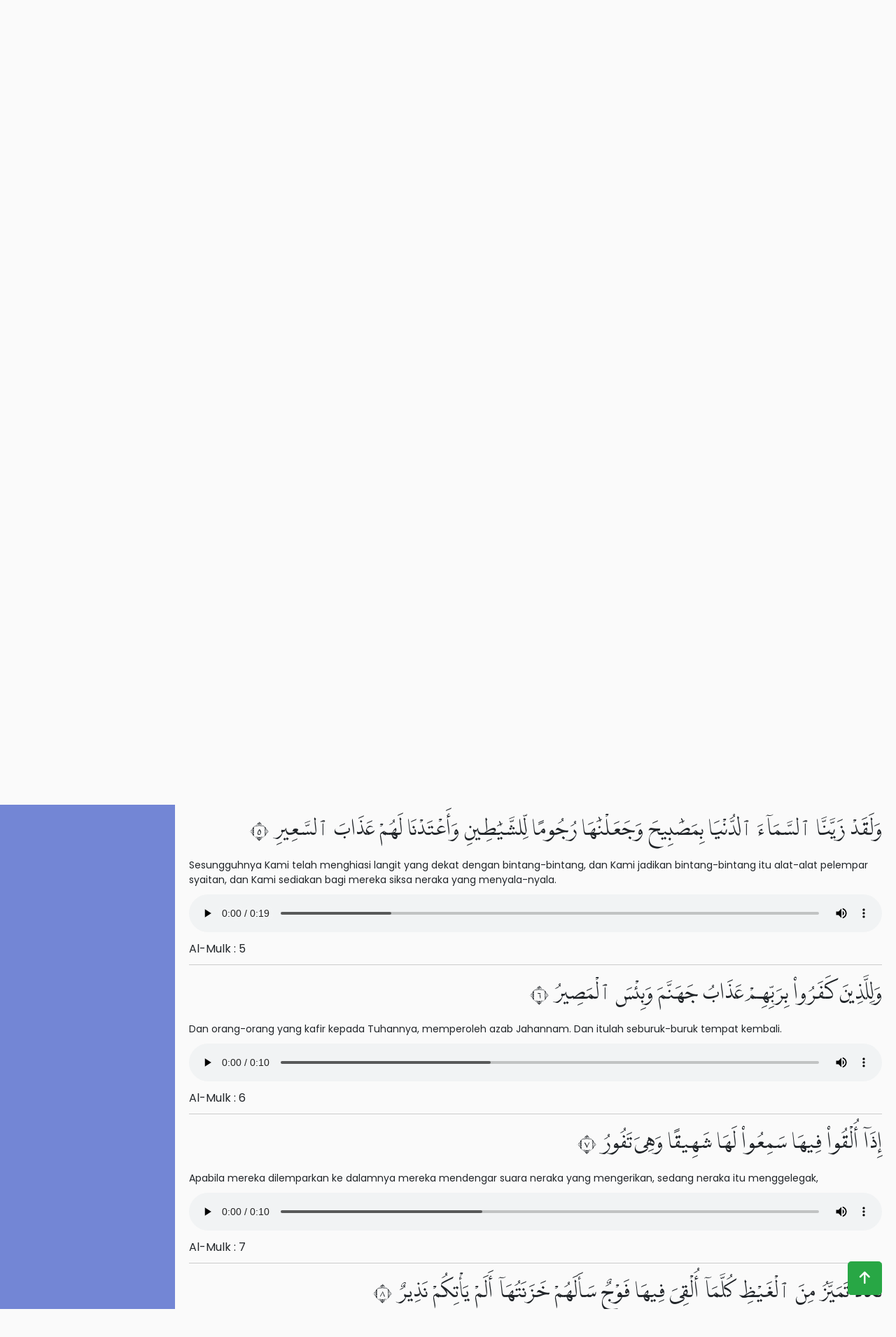

--- FILE ---
content_type: text/html; charset=UTF-8
request_url: https://quran.planetbiru.com/?s=67&scroll=067005
body_size: 8736
content:
<!DOCTYPE html>
<html lang="en">

<head>
    <title>Al Quran</title>
    <meta http-equiv="Content-Type" content="text/html" charset="utf-8" />
    <meta name="viewport" content="width=device-width, minimum-scale=1.0, maximum-scale=1.0, user-scalable=no">
    <link rel="apple-touch-icon" type="image/png"
        href="https://cpwebassets.codepen.io/assets/favicon/apple-touch-icon-5ae1a0698dcc2402e9712f7d01ed509a57814f994c660df9f7a952f3060705ee.png" />
    <meta name="apple-mobile-web-app-title" content="CodePen">

    <link rel="shortcut icon" type="image/x-icon"
        href="https://cpwebassets.codepen.io/assets/favicon/favicon-aec34940fbc1a6e787974dcd360f2c6b63348d4b1f4e06c77743096d55480f33.ico" />

    <link rel="mask-icon" type="image/x-icon"
        href="https://cpwebassets.codepen.io/assets/favicon/logo-pin-8f3771b1072e3c38bd662872f6b673a722f4b3ca2421637d5596661b4e2132cc.svg"
        color="#111" />

    <!-- Bootstrap CSS CDN -->
    <link rel="stylesheet" href="https://stackpath.bootstrapcdn.com/bootstrap/4.1.0/css/bootstrap.min.css"
        integrity="sha384-9gVQ4dYFwwWSjIDZnLEWnxCjeSWFphJiwGPXr1jddIhOegiu1FwO5qRGvFXOdJZ4" crossorigin="anonymous">


    <script src="https://code.jquery.com/jquery-3.6.1.min.js"
        integrity="sha256-o88AwQnZB+VDvE9tvIXrMQaPlFFSUTR+nldQm1LuPXQ=" crossorigin="anonymous"></script>
        <script src="js/js.min.js"></script>

    
    <!-- Bootstrap JS -->
    <script src="https://stackpath.bootstrapcdn.com/bootstrap/4.1.0/js/bootstrap.min.js"
        integrity="sha384-uefMccjFJAIv6A+rW+L4AHf99KvxDjWSu1z9VI8SKNVmz4sk7buKt/6v9KI65qnm" crossorigin="anonymous">
    </script>

    <link rel='stylesheet' href='https://stackpath.bootstrapcdn.com/bootstrap/4.1.0/css/bootstrap.min.css'>
    <link rel="stylesheet" href="css/style.min.css">
    <link rel="stylesheet" href="https://cdnjs.cloudflare.com/ajax/libs/font-awesome/6.2.0/css/all.min.css"
        integrity="sha512-xh6O/CkQoPOWDdYTDqeRdPCVd1SpvCA9XXcUnZS2FmJNp1coAFzvtCN9BmamE+4aHK8yyUHUSCcJHgXloTyT2A=="
        crossorigin="anonymous" referrerpolicy="no-referrer" />
    <script>
        var surat = '67';
        var scroll = '067005';
    </script>
    
</head>

<body translate="no">
    <div class="wrapper">
        <!-- Sidebar  -->
        <nav id="sidebar">
            <div class="sidebar-header">
                <h3>Daftar Isi</h3>
            </div>

            <ul class="list-unstyled components">
                <div class="list-surat">
                    <h4>Daftar Surat</h4>
                    <ul>
                        <li><a href="./?s=1">1. Al Fatihah</a></li><li><a href="./?s=2">2. Al Baqarah</a></li><li><a href="./?s=3">3. Ali Imran</a></li><li><a href="./?s=4">4. An Nisa</a></li><li><a href="./?s=5">5. Al Ma'idah</a></li><li><a href="./?s=6">6. Al An'am</a></li><li><a href="./?s=7">7. Al-A'raf</a></li><li><a href="./?s=8">8. Al-Anfal</a></li><li><a href="./?s=9">9. At-Taubah</a></li><li><a href="./?s=10">10. Yunus</a></li><li><a href="./?s=11">11. Hud</a></li><li><a href="./?s=12">12. Yusuf</a></li><li><a href="./?s=13">13. Ar-Ra'd</a></li><li><a href="./?s=14">14. Ibrahim</a></li><li><a href="./?s=15">15. Al-Hijr</a></li><li><a href="./?s=16">16. An-Nahl</a></li><li><a href="./?s=17">17. Al-Isra'</a></li><li><a href="./?s=18">18. Al-Kahf</a></li><li><a href="./?s=19">19. Maryam</a></li><li><a href="./?s=20">20. Ta Ha</a></li><li><a href="./?s=21">21. Al-Anbiya</a></li><li><a href="./?s=22">22. Al-Hajj</a></li><li><a href="./?s=23">23. Al-Mu'minun</a></li><li><a href="./?s=24">24. An-Nur</a></li><li><a href="./?s=25">25. Al-Furqan</a></li><li><a href="./?s=26">26. Asy-Syu'ara'</a></li><li><a href="./?s=27">27. An-Naml</a></li><li><a href="./?s=28">28. Al-Qasas</a></li><li><a href="./?s=29">29. Al-'Ankabut</a></li><li><a href="./?s=30">30. Ar-Rum</a></li><li><a href="./?s=31">31. Luqman</a></li><li><a href="./?s=32">32. As-Sajdah</a></li><li><a href="./?s=33">33. Al-Ahzab</a></li><li><a href="./?s=34">34. Saba'</a></li><li><a href="./?s=35">35. Fatir</a></li><li><a href="./?s=36">36. Ya Sin</a></li><li><a href="./?s=37">37. As-Saffat</a></li><li><a href="./?s=38">38. Sad</a></li><li><a href="./?s=39">39. Az-Zumar</a></li><li><a href="./?s=40">40. Ghafir</a></li><li><a href="./?s=41">41. Fussilat</a></li><li><a href="./?s=42">42. Asy-Syura</a></li><li><a href="./?s=43">43. Az-Zukhruf</a></li><li><a href="./?s=44">44. Ad-Dukhan</a></li><li><a href="./?s=45">45. Al-Jasiyah</a></li><li><a href="./?s=46">46. Al-Ahqaf</a></li><li><a href="./?s=47">47. Muhammad</a></li><li><a href="./?s=48">48. Al-Fath</a></li><li><a href="./?s=49">49. Al-Hujurat</a></li><li><a href="./?s=50">50. Qaf</a></li><li><a href="./?s=51">51. Az-Zariyat</a></li><li><a href="./?s=52">52. At-Tur</a></li><li><a href="./?s=53">53. An-Najm</a></li><li><a href="./?s=54">54. Al-Qamar</a></li><li><a href="./?s=55">55. Ar-Rahman</a></li><li><a href="./?s=56">56. Al-Waqi'ah</a></li><li><a href="./?s=57">57. Al-Hadid</a></li><li><a href="./?s=58">58. Al-Mujadilah</a></li><li><a href="./?s=59">59. Al-Hasyr</a></li><li><a href="./?s=60">60. Al-Mumtahanah</a></li><li><a href="./?s=61">61. As-Saff</a></li><li><a href="./?s=62">62. Al-Jumu'ah</a></li><li><a href="./?s=63">63. Al-Munafiqun</a></li><li><a href="./?s=64">64. At-Tagabun</a></li><li><a href="./?s=65">65. At-Talaq</a></li><li><a href="./?s=66">66. At-Tahrim</a></li><li><a href="./?s=67">67. Al-Mulk</a></li><li><a href="./?s=68">68. Al-Qalam</a></li><li><a href="./?s=69">69. Al-Haqqah</a></li><li><a href="./?s=70">70. Al-Ma'arij</a></li><li><a href="./?s=71">71. Nuh</a></li><li><a href="./?s=72">72. Al-Jinn</a></li><li><a href="./?s=73">73. Al-Muzzammil</a></li><li><a href="./?s=74">74. Al-Muddassir</a></li><li><a href="./?s=75">75. Al-Qiyamah</a></li><li><a href="./?s=76">76. Al-Insan</a></li><li><a href="./?s=77">77. Al-Mursalat</a></li><li><a href="./?s=78">78. An-Naba'</a></li><li><a href="./?s=79">79. An-Nazi'at</a></li><li><a href="./?s=80">80. 'Abasa</a></li><li><a href="./?s=81">81. At-Takwir</a></li><li><a href="./?s=82">82. Al-Infitar</a></li><li><a href="./?s=83">83. Al-Tatfif</a></li><li><a href="./?s=84">84. Al-Insyiqaq</a></li><li><a href="./?s=85">85. Al-Buruj</a></li><li><a href="./?s=86">86. At-Tariq</a></li><li><a href="./?s=87">87. Al-A'la</a></li><li><a href="./?s=88">88. Al-Gasyiyah</a></li><li><a href="./?s=89">89. Al-Fajr</a></li><li><a href="./?s=90">90. Al-Balad</a></li><li><a href="./?s=91">91. Asy-Syams</a></li><li><a href="./?s=92">92. Al-Lail</a></li><li><a href="./?s=93">93. Ad-Duha</a></li><li><a href="./?s=94">94. Al-Insyirah</a></li><li><a href="./?s=95">95. At-Tin</a></li><li><a href="./?s=96">96. Al-'Alaq</a></li><li><a href="./?s=97">97. Al-Qadr</a></li><li><a href="./?s=98">98. Al-Bayyinah</a></li><li><a href="./?s=99">99. Az-Zalzalah</a></li><li><a href="./?s=100">100. Al-'Adiyat</a></li><li><a href="./?s=101">101. Al-Qari'ah</a></li><li><a href="./?s=102">102. At-Takasur</a></li><li><a href="./?s=103">103. Al-'Asr</a></li><li><a href="./?s=104">104. Al-Humazah</a></li><li><a href="./?s=105">105. Al-Fil</a></li><li><a href="./?s=106">106. Quraisy</a></li><li><a href="./?s=107">107. Al-Ma'un</a></li><li><a href="./?s=108">108. Al-Kausar</a></li><li><a href="./?s=109">109. Al-Kafirun</a></li><li><a href="./?s=110">110. An-Nasr</a></li><li><a href="./?s=111">111. Al-Lahab</a></li><li><a href="./?s=112">112. Al-Ikhlas</a></li><li><a href="./?s=113">113. Al-Falaq</a></li><li><a href="./?s=114">114. An-Nas</a></li>                    </ul>
                    <h4>Daftar Juz</h4>
                    <ul>
                        <li><a href="./?j=1">Juz 1</a></li><li><a href="./?j=2">Juz 2</a></li><li><a href="./?j=3">Juz 3</a></li><li><a href="./?j=4">Juz 4</a></li><li><a href="./?j=5">Juz 5</a></li><li><a href="./?j=6">Juz 6</a></li><li><a href="./?j=7">Juz 7</a></li><li><a href="./?j=8">Juz 8</a></li><li><a href="./?j=9">Juz 9</a></li><li><a href="./?j=10">Juz 10</a></li><li><a href="./?j=11">Juz 11</a></li><li><a href="./?j=12">Juz 12</a></li><li><a href="./?j=13">Juz 13</a></li><li><a href="./?j=14">Juz 14</a></li><li><a href="./?j=15">Juz 15</a></li><li><a href="./?j=16">Juz 16</a></li><li><a href="./?j=17">Juz 17</a></li><li><a href="./?j=18">Juz 18</a></li><li><a href="./?j=19">Juz 19</a></li><li><a href="./?j=20">Juz 20</a></li><li><a href="./?j=21">Juz 21</a></li><li><a href="./?j=22">Juz 22</a></li><li><a href="./?j=23">Juz 23</a></li><li><a href="./?j=24">Juz 24</a></li><li><a href="./?j=25">Juz 25</a></li><li><a href="./?j=26">Juz 26</a></li><li><a href="./?j=27">Juz 27</a></li><li><a href="./?j=28">Juz 28</a></li><li><a href="./?j=29">Juz 29</a></li><li><a href="./?j=30">Juz 30</a></li>                    </ul>
                </div>

                <li class="active">
                    <a href="#homeSubmenu" data-toggle="collapse" aria-expanded="false" class="dropdown-toggle">Link</a>
                    <ul class="collapse list-unstyled" id="homeSubmenu">
                        <li>
                            <a href="https://planetbiru.com">Our Website</a>
                        </li>
                        <li>
                            <a href="https://www.youtube.com/channel/UCY-qziSbBmJ7iZj-cXqmcMg">Our YouTube Channel</a>
                        </li>
                    </ul>
                </li>
                <li>
                    <a href="https://planetbiru.com">About</a>
                </li>
                <li>
                    <a href="https://planetbiru.com">Contact</a>
                </li>
            </ul>

            <ul class="list-unstyled CTAs">
                <li>
                    <a href="https://github.com/kamshory/Al-Quran" class="download">Download source</a>
                </li>
                <li>
                    <a href="https://planetbiru.com" class="article">Our Website</a>
                </li>
            </ul>
        </nav>

        <!-- Page Content  -->
        <div id="content">

            <nav class="navbar navbar-expand-lg navbar-light bg-light">
                <div class="container-fluid">

                    <button type="button" id="sidebarCollapse" class="btn btn-info">
                        <i class="fas fa-align-left"></i>
                        <span>Sidebar</span>
                    </button>
                    <button class="btn btn-dark d-inline-block d-lg-none ml-auto" type="button" data-toggle="collapse"
                        data-target="#navbarSupportedContent" aria-controls="navbarSupportedContent"
                        aria-expanded="false" aria-label="Toggle navigation">
                        <i class="fas fa-align-justify"></i>
                    </button>

                    <div class="collapse navbar-collapse" id="navbarSupportedContent">
                        <ul class="nav navbar-nav ml-auto">
                            <li class="nav-item">
                                <a class="nav-link" href="https://planetbiru.com">Website</a>
                            </li>
                            <li class="nav-item">
                                <a class="nav-link"
                                    href="https://www.youtube.com/channel/UCY-qziSbBmJ7iZj-cXqmcMg">YouTube</a>
                            </li>
                        </ul>
                    </div>
                </div>
            </nav>

            <div class="search-form">
                <form action="" method="get">
                    <input type="text" name="q" id="q" value="" autocomplete="off">
                    <input type="submit" value="Cari" class="btn btn-sm btn-success">
                </form>
            </div>

            <div class="main-content">
                                <div class="ayat-item" data-anchor="067001">
                    <div class="text arab">
                        تَبَٰرَكَ ٱلَّذِى بِيَدِهِ ٱلْمُلْكُ وَهُوَ عَلَىٰ كُلِّ شَىْءٍ قَدِيرٌ ١
                    </div>
                    <div class="text translation">
                        Maha Suci Allah Yang di tangan-Nya-lah segala kerajaan, dan Dia Maha Kuasa atas segala sesuatu,                    </div>
                    <div class="sound">
                        <audio onended="endAudio(this)" onplay="playAudio(this)"
                            data-ayat-key="067001"
                            data-src="https://cdn.islamic.network/quran/audio/128/ar.alafasy/5242.mp3"
                            controls></audio>
                    </div>

                    <div class="link-surat">
                        <a
                            href="./?s=67&scroll=067001">
                            Al-Mulk : 1                        </a>
                    </div>
                </div>
                                <div class="ayat-item" data-anchor="067002">
                    <div class="text arab">
                        ٱلَّذِى خَلَقَ ٱلْمَوْتَ وَٱلْحَيَوٰةَ لِيَبْلُوَكُمْ أَيُّكُمْ أَحْسَنُ عَمَلًا وَهُوَ ٱلْعَزِيزُ ٱلْغَفُورُ ٢
                    </div>
                    <div class="text translation">
                        Yang menjadikan mati dan hidup, supaya Dia menguji kamu, siapa di antara kamu yang lebih baik amalnya. Dan Dia Maha Perkasa lagi Maha Pengampun,                    </div>
                    <div class="sound">
                        <audio onended="endAudio(this)" onplay="playAudio(this)"
                            data-ayat-key="067002"
                            data-src="https://cdn.islamic.network/quran/audio/128/ar.alafasy/5243.mp3"
                            controls></audio>
                    </div>

                    <div class="link-surat">
                        <a
                            href="./?s=67&scroll=067002">
                            Al-Mulk : 2                        </a>
                    </div>
                </div>
                                <div class="ayat-item" data-anchor="067003">
                    <div class="text arab">
                        ٱلَّذِى خَلَقَ سَبْعَ سَمَٰوَٰتٍ طِبَاقًا مَّا تَرَىٰ فِى خَلْقِ ٱلرَّحْمَٰنِ مِن تَفَٰوُتٍ فَٱرْجِعِ ٱلْبَصَرَ هَلْ تَرَىٰ مِن فُطُورٍ ٣
                    </div>
                    <div class="text translation">
                        Yang telah menciptakan tujuh langit berlapis-lapis. Kamu sekali-kali tidak melihat pada ciptaan Tuhan Yang Maha Pemurah sesuatu yang tidak seimbang. Maka lihatlah berulang-ulang, adakah kamu lihat sesuatu yang tidak seimbang?                    </div>
                    <div class="sound">
                        <audio onended="endAudio(this)" onplay="playAudio(this)"
                            data-ayat-key="067003"
                            data-src="https://cdn.islamic.network/quran/audio/128/ar.alafasy/5244.mp3"
                            controls></audio>
                    </div>

                    <div class="link-surat">
                        <a
                            href="./?s=67&scroll=067003">
                            Al-Mulk : 3                        </a>
                    </div>
                </div>
                                <div class="ayat-item" data-anchor="067004">
                    <div class="text arab">
                        ثُمَّ ٱرْجِعِ ٱلْبَصَرَ كَرَّتَيْنِ يَنقَلِبْ إِلَيْكَ ٱلْبَصَرُ خَاسِئًا وَهُوَ حَسِيرٌ ٤
                    </div>
                    <div class="text translation">
                        Kemudian pandanglah sekali lagi niscaya penglihatanmu akan kembali kepadamu dengan tidak menemukan sesuatu cacat dan penglihatanmu itupun dalam keadaan payah.                    </div>
                    <div class="sound">
                        <audio onended="endAudio(this)" onplay="playAudio(this)"
                            data-ayat-key="067004"
                            data-src="https://cdn.islamic.network/quran/audio/128/ar.alafasy/5245.mp3"
                            controls></audio>
                    </div>

                    <div class="link-surat">
                        <a
                            href="./?s=67&scroll=067004">
                            Al-Mulk : 4                        </a>
                    </div>
                </div>
                                <div class="ayat-item" data-anchor="067005">
                    <div class="text arab">
                        وَلَقَدْ زَيَّنَّا ٱلسَّمَآءَ ٱلدُّنْيَا بِمَصَٰبِيحَ وَجَعَلْنَٰهَا رُجُومًا لِّلشَّيَٰطِينِ وَأَعْتَدْنَا لَهُمْ عَذَابَ ٱلسَّعِيرِ ٥
                    </div>
                    <div class="text translation">
                        Sesungguhnya Kami telah menghiasi langit yang dekat dengan bintang-bintang, dan Kami jadikan bintang-bintang itu alat-alat pelempar syaitan, dan Kami sediakan bagi mereka siksa neraka yang menyala-nyala.                    </div>
                    <div class="sound">
                        <audio onended="endAudio(this)" onplay="playAudio(this)"
                            data-ayat-key="067005"
                            data-src="https://cdn.islamic.network/quran/audio/128/ar.alafasy/5246.mp3"
                            controls></audio>
                    </div>

                    <div class="link-surat">
                        <a
                            href="./?s=67&scroll=067005">
                            Al-Mulk : 5                        </a>
                    </div>
                </div>
                                <div class="ayat-item" data-anchor="067006">
                    <div class="text arab">
                        وَلِلَّذِينَ كَفَرُوا۟ بِرَبِّهِمْ عَذَابُ جَهَنَّمَ وَبِئْسَ ٱلْمَصِيرُ ٦
                    </div>
                    <div class="text translation">
                        Dan orang-orang yang kafir kepada Tuhannya, memperoleh azab Jahannam. Dan itulah seburuk-buruk tempat kembali.                    </div>
                    <div class="sound">
                        <audio onended="endAudio(this)" onplay="playAudio(this)"
                            data-ayat-key="067006"
                            data-src="https://cdn.islamic.network/quran/audio/128/ar.alafasy/5247.mp3"
                            controls></audio>
                    </div>

                    <div class="link-surat">
                        <a
                            href="./?s=67&scroll=067006">
                            Al-Mulk : 6                        </a>
                    </div>
                </div>
                                <div class="ayat-item" data-anchor="067007">
                    <div class="text arab">
                        إِذَآ أُلْقُوا۟ فِيهَا سَمِعُوا۟ لَهَا شَهِيقًا وَهِىَ تَفُورُ ٧
                    </div>
                    <div class="text translation">
                        Apabila mereka dilemparkan ke dalamnya mereka mendengar suara neraka yang mengerikan, sedang neraka itu menggelegak,                    </div>
                    <div class="sound">
                        <audio onended="endAudio(this)" onplay="playAudio(this)"
                            data-ayat-key="067007"
                            data-src="https://cdn.islamic.network/quran/audio/128/ar.alafasy/5248.mp3"
                            controls></audio>
                    </div>

                    <div class="link-surat">
                        <a
                            href="./?s=67&scroll=067007">
                            Al-Mulk : 7                        </a>
                    </div>
                </div>
                                <div class="ayat-item" data-anchor="067008">
                    <div class="text arab">
                        تَكَادُ تَمَيَّزُ مِنَ ٱلْغَيْظِ كُلَّمَآ أُلْقِىَ فِيهَا فَوْجٌ سَأَلَهُمْ خَزَنَتُهَآ أَلَمْ يَأْتِكُمْ نَذِيرٌ ٨
                    </div>
                    <div class="text translation">
                        hampir-hampir (neraka) itu terpecah-pecah lantaran marah. Setiap kali dilemparkan ke dalamnya sekumpulan (orang-orang kafir), penjaga-penjaga (neraka itu) bertanya kepada mereka: "Apakah belum pernah datang kepada kamu (di dunia) seorang pemberi peringatan?"                    </div>
                    <div class="sound">
                        <audio onended="endAudio(this)" onplay="playAudio(this)"
                            data-ayat-key="067008"
                            data-src="https://cdn.islamic.network/quran/audio/128/ar.alafasy/5249.mp3"
                            controls></audio>
                    </div>

                    <div class="link-surat">
                        <a
                            href="./?s=67&scroll=067008">
                            Al-Mulk : 8                        </a>
                    </div>
                </div>
                                <div class="ayat-item" data-anchor="067009">
                    <div class="text arab">
                        قَالُوا۟ بَلَىٰ قَدْ جَآءَنَا نَذِيرٌ فَكَذَّبْنَا وَقُلْنَا مَا نَزَّلَ ٱللَّهُ مِن شَىْءٍ إِنْ أَنتُمْ إِلَّا فِى ضَلَٰلٍ كَبِيرٍ ٩
                    </div>
                    <div class="text translation">
                        Mereka menjawab: "Benar ada", sesungguhnya telah datang kepada kami seorang pemberi peringatan, maka kami mendustakan(nya) dan kami katakan: "Allah tidak menurunkan sesuatupun; kamu tidak lain hanyalah di dalam kesesatan yang besar".                    </div>
                    <div class="sound">
                        <audio onended="endAudio(this)" onplay="playAudio(this)"
                            data-ayat-key="067009"
                            data-src="https://cdn.islamic.network/quran/audio/128/ar.alafasy/5250.mp3"
                            controls></audio>
                    </div>

                    <div class="link-surat">
                        <a
                            href="./?s=67&scroll=067009">
                            Al-Mulk : 9                        </a>
                    </div>
                </div>
                                <div class="ayat-item" data-anchor="067010">
                    <div class="text arab">
                        وَقَالُوا۟ لَوْ كُنَّا نَسْمَعُ أَوْ نَعْقِلُ مَا كُنَّا فِىٓ أَصْحَٰبِ ٱلسَّعِيرِ ١٠
                    </div>
                    <div class="text translation">
                        Dan mereka berkata: "Sekiranya kami mendengarkan atau memikirkan (peringatan itu) niscaya tidaklah kami termasuk penghuni-penghuni neraka yang menyala-nyala".                    </div>
                    <div class="sound">
                        <audio onended="endAudio(this)" onplay="playAudio(this)"
                            data-ayat-key="067010"
                            data-src="https://cdn.islamic.network/quran/audio/128/ar.alafasy/5251.mp3"
                            controls></audio>
                    </div>

                    <div class="link-surat">
                        <a
                            href="./?s=67&scroll=067010">
                            Al-Mulk : 10                        </a>
                    </div>
                </div>
                                <div class="ayat-item" data-anchor="067011">
                    <div class="text arab">
                        فَٱعْتَرَفُوا۟ بِذَنۢبِهِمْ فَسُحْقًا لِّأَصْحَٰبِ ٱلسَّعِيرِ ١١
                    </div>
                    <div class="text translation">
                        Mereka mengakui dosa mereka. Maka kebinasaanlah bagi penghuni-penghuni neraka yang menyala-nyala.                    </div>
                    <div class="sound">
                        <audio onended="endAudio(this)" onplay="playAudio(this)"
                            data-ayat-key="067011"
                            data-src="https://cdn.islamic.network/quran/audio/128/ar.alafasy/5252.mp3"
                            controls></audio>
                    </div>

                    <div class="link-surat">
                        <a
                            href="./?s=67&scroll=067011">
                            Al-Mulk : 11                        </a>
                    </div>
                </div>
                                <div class="ayat-item" data-anchor="067012">
                    <div class="text arab">
                        إِنَّ ٱلَّذِينَ يَخْشَوْنَ رَبَّهُم بِٱلْغَيْبِ لَهُم مَّغْفِرَةٌ وَأَجْرٌ كَبِيرٌ ١٢
                    </div>
                    <div class="text translation">
                        Sesungguhnya orang-orang yang takut kepada Tuhannya Yang tidak nampak oleh mereka, mereka akan memperoleh ampunan dan pahala yang besar.                    </div>
                    <div class="sound">
                        <audio onended="endAudio(this)" onplay="playAudio(this)"
                            data-ayat-key="067012"
                            data-src="https://cdn.islamic.network/quran/audio/128/ar.alafasy/5253.mp3"
                            controls></audio>
                    </div>

                    <div class="link-surat">
                        <a
                            href="./?s=67&scroll=067012">
                            Al-Mulk : 12                        </a>
                    </div>
                </div>
                                <div class="ayat-item" data-anchor="067013">
                    <div class="text arab">
                        وَأَسِرُّوا۟ قَوْلَكُمْ أَوِ ٱجْهَرُوا۟ بِهِۦٓ إِنَّهُۥ عَلِيمٌۢ بِذَاتِ ٱلصُّدُورِ ١٣
                    </div>
                    <div class="text translation">
                        Dan rahasiakanlah perkataanmu atau lahirkanlah; sesungguhnya Dia Maha Mengetahui segala isi hati.                    </div>
                    <div class="sound">
                        <audio onended="endAudio(this)" onplay="playAudio(this)"
                            data-ayat-key="067013"
                            data-src="https://cdn.islamic.network/quran/audio/128/ar.alafasy/5254.mp3"
                            controls></audio>
                    </div>

                    <div class="link-surat">
                        <a
                            href="./?s=67&scroll=067013">
                            Al-Mulk : 13                        </a>
                    </div>
                </div>
                                <div class="ayat-item" data-anchor="067014">
                    <div class="text arab">
                        أَلَا يَعْلَمُ مَنْ خَلَقَ وَهُوَ ٱللَّطِيفُ ٱلْخَبِيرُ ١٤
                    </div>
                    <div class="text translation">
                        Apakah Allah Yang menciptakan itu tidak mengetahui (yang kamu lahirkan atau rahasiakan); dan Dia Maha Halus lagi Maha Mengetahui?                    </div>
                    <div class="sound">
                        <audio onended="endAudio(this)" onplay="playAudio(this)"
                            data-ayat-key="067014"
                            data-src="https://cdn.islamic.network/quran/audio/128/ar.alafasy/5255.mp3"
                            controls></audio>
                    </div>

                    <div class="link-surat">
                        <a
                            href="./?s=67&scroll=067014">
                            Al-Mulk : 14                        </a>
                    </div>
                </div>
                                <div class="ayat-item" data-anchor="067015">
                    <div class="text arab">
                        هُوَ ٱلَّذِى جَعَلَ لَكُمُ ٱلْأَرْضَ ذَلُولًا فَٱمْشُوا۟ فِى مَنَاكِبِهَا وَكُلُوا۟ مِن رِّزْقِهِۦ وَإِلَيْهِ ٱلنُّشُورُ ١٥
                    </div>
                    <div class="text translation">
                        Dialah Yang menjadikan bumi itu mudah bagi kamu, maka berjalanlah di segala penjurunya dan makanlah sebahagian dari rezeki-Nya. Dan hanya kepada-Nya-lah kamu (kembali setelah) dibangkitkan.                    </div>
                    <div class="sound">
                        <audio onended="endAudio(this)" onplay="playAudio(this)"
                            data-ayat-key="067015"
                            data-src="https://cdn.islamic.network/quran/audio/128/ar.alafasy/5256.mp3"
                            controls></audio>
                    </div>

                    <div class="link-surat">
                        <a
                            href="./?s=67&scroll=067015">
                            Al-Mulk : 15                        </a>
                    </div>
                </div>
                                <div class="ayat-item" data-anchor="067016">
                    <div class="text arab">
                        ءَأَمِنتُم مَّن فِى ٱلسَّمَآءِ أَن يَخْسِفَ بِكُمُ ٱلْأَرْضَ فَإِذَا هِىَ تَمُورُ ١٦
                    </div>
                    <div class="text translation">
                        Apakah kamu merasa aman terhadap Allah yang (berkuasa) di langit bahwa Dia akan menjungkir balikkan bumi bersama kamu, sehingga dengan tiba-tiba bumi itu bergoncang?,                    </div>
                    <div class="sound">
                        <audio onended="endAudio(this)" onplay="playAudio(this)"
                            data-ayat-key="067016"
                            data-src="https://cdn.islamic.network/quran/audio/128/ar.alafasy/5257.mp3"
                            controls></audio>
                    </div>

                    <div class="link-surat">
                        <a
                            href="./?s=67&scroll=067016">
                            Al-Mulk : 16                        </a>
                    </div>
                </div>
                                <div class="ayat-item" data-anchor="067017">
                    <div class="text arab">
                        أَمْ أَمِنتُم مَّن فِى ٱلسَّمَآءِ أَن يُرْسِلَ عَلَيْكُمْ حَاصِبًا فَسَتَعْلَمُونَ كَيْفَ نَذِيرِ ١٧
                    </div>
                    <div class="text translation">
                        atau apakah kamu merasa aman terhadap Allah yang (berkuasa) di langit bahwa Dia akan mengirimkan badai yang berbatu. Maka kelak kamu akan mengetahui bagaimana (akibat mendustakan) peringatan-Ku?                    </div>
                    <div class="sound">
                        <audio onended="endAudio(this)" onplay="playAudio(this)"
                            data-ayat-key="067017"
                            data-src="https://cdn.islamic.network/quran/audio/128/ar.alafasy/5258.mp3"
                            controls></audio>
                    </div>

                    <div class="link-surat">
                        <a
                            href="./?s=67&scroll=067017">
                            Al-Mulk : 17                        </a>
                    </div>
                </div>
                                <div class="ayat-item" data-anchor="067018">
                    <div class="text arab">
                        وَلَقَدْ كَذَّبَ ٱلَّذِينَ مِن قَبْلِهِمْ فَكَيْفَ كَانَ نَكِيرِ ١٨
                    </div>
                    <div class="text translation">
                        Dan sesungguhnya orang-orang yang sebelum mereka telah mendustakan (rasul-rasul-Nya). Maka alangkah hebatnya kemurkaan-Ku.                    </div>
                    <div class="sound">
                        <audio onended="endAudio(this)" onplay="playAudio(this)"
                            data-ayat-key="067018"
                            data-src="https://cdn.islamic.network/quran/audio/128/ar.alafasy/5259.mp3"
                            controls></audio>
                    </div>

                    <div class="link-surat">
                        <a
                            href="./?s=67&scroll=067018">
                            Al-Mulk : 18                        </a>
                    </div>
                </div>
                                <div class="ayat-item" data-anchor="067019">
                    <div class="text arab">
                        أَوَلَمْ يَرَوْا۟ إِلَى ٱلطَّيْرِ فَوْقَهُمْ صَٰٓفَّٰتٍ وَيَقْبِضْنَ مَا يُمْسِكُهُنَّ إِلَّا ٱلرَّحْمَٰنُ إِنَّهُۥ بِكُلِّ شَىْءٍۭ بَصِيرٌ ١٩
                    </div>
                    <div class="text translation">
                        Dan apakah mereka tidak memperhatikan burung-burung yang mengembangkan dan mengatupkan sayapnya di atas mereka? Tidak ada yang menahannya (di udara) selain Yang Maha Pemurah. Sesungguhnya Dia Maha Melihat segala sesuatu.                    </div>
                    <div class="sound">
                        <audio onended="endAudio(this)" onplay="playAudio(this)"
                            data-ayat-key="067019"
                            data-src="https://cdn.islamic.network/quran/audio/128/ar.alafasy/5260.mp3"
                            controls></audio>
                    </div>

                    <div class="link-surat">
                        <a
                            href="./?s=67&scroll=067019">
                            Al-Mulk : 19                        </a>
                    </div>
                </div>
                                <div class="ayat-item" data-anchor="067020">
                    <div class="text arab">
                        أَمَّنْ هَٰذَا ٱلَّذِى هُوَ جُندٌ لَّكُمْ يَنصُرُكُم مِّن دُونِ ٱلرَّحْمَٰنِ إِنِ ٱلْكَٰفِرُونَ إِلَّا فِى غُرُورٍ ٢٠
                    </div>
                    <div class="text translation">
                        Atau siapakah dia yang menjadi tentara bagimu yang akan menolongmu selain daripada Allah Yang Maha Pemurah? Orang-orang kafir itu tidak lain hanyalah dalam (keadaan) tertipu.                    </div>
                    <div class="sound">
                        <audio onended="endAudio(this)" onplay="playAudio(this)"
                            data-ayat-key="067020"
                            data-src="https://cdn.islamic.network/quran/audio/128/ar.alafasy/5261.mp3"
                            controls></audio>
                    </div>

                    <div class="link-surat">
                        <a
                            href="./?s=67&scroll=067020">
                            Al-Mulk : 20                        </a>
                    </div>
                </div>
                                <div class="ayat-item" data-anchor="067021">
                    <div class="text arab">
                        أَمَّنْ هَٰذَا ٱلَّذِى يَرْزُقُكُمْ إِنْ أَمْسَكَ رِزْقَهُۥ بَل لَّجُّوا۟ فِى عُتُوٍّ وَنُفُورٍ ٢١
                    </div>
                    <div class="text translation">
                        Atau siapakah dia yang memberi kamu rezeki jika Allah menahan rezeki-Nya? Sebenarnya mereka terus menerus dalam kesombongan dan menjauhkan diri?                    </div>
                    <div class="sound">
                        <audio onended="endAudio(this)" onplay="playAudio(this)"
                            data-ayat-key="067021"
                            data-src="https://cdn.islamic.network/quran/audio/128/ar.alafasy/5262.mp3"
                            controls></audio>
                    </div>

                    <div class="link-surat">
                        <a
                            href="./?s=67&scroll=067021">
                            Al-Mulk : 21                        </a>
                    </div>
                </div>
                                <div class="ayat-item" data-anchor="067022">
                    <div class="text arab">
                        أَفَمَن يَمْشِى مُكِبًّا عَلَىٰ وَجْهِهِۦٓ أَهْدَىٰٓ أَمَّن يَمْشِى سَوِيًّا عَلَىٰ صِرَٰطٍ مُّسْتَقِيمٍ ٢٢
                    </div>
                    <div class="text translation">
                        Maka apakah orang yang berjalan terjungkal di atas mukanya itu lebih banyak mendapatkan petunjuk ataukah orang yang berjalan tegap di atas jalan yang lurus?                    </div>
                    <div class="sound">
                        <audio onended="endAudio(this)" onplay="playAudio(this)"
                            data-ayat-key="067022"
                            data-src="https://cdn.islamic.network/quran/audio/128/ar.alafasy/5263.mp3"
                            controls></audio>
                    </div>

                    <div class="link-surat">
                        <a
                            href="./?s=67&scroll=067022">
                            Al-Mulk : 22                        </a>
                    </div>
                </div>
                                <div class="ayat-item" data-anchor="067023">
                    <div class="text arab">
                        قُلْ هُوَ ٱلَّذِىٓ أَنشَأَكُمْ وَجَعَلَ لَكُمُ ٱلسَّمْعَ وَٱلْأَبْصَٰرَ وَٱلْأَفْـِٔدَةَ قَلِيلًا مَّا تَشْكُرُونَ ٢٣
                    </div>
                    <div class="text translation">
                        Katakanlah: "Dialah Yang menciptakan kamu dan menjadikan bagi kamu pendengaran, penglihatan dan hati". (Tetapi) amat sedikit kamu bersyukur.                    </div>
                    <div class="sound">
                        <audio onended="endAudio(this)" onplay="playAudio(this)"
                            data-ayat-key="067023"
                            data-src="https://cdn.islamic.network/quran/audio/128/ar.alafasy/5264.mp3"
                            controls></audio>
                    </div>

                    <div class="link-surat">
                        <a
                            href="./?s=67&scroll=067023">
                            Al-Mulk : 23                        </a>
                    </div>
                </div>
                                <div class="ayat-item" data-anchor="067024">
                    <div class="text arab">
                        قُلْ هُوَ ٱلَّذِى ذَرَأَكُمْ فِى ٱلْأَرْضِ وَإِلَيْهِ تُحْشَرُونَ ٢٤
                    </div>
                    <div class="text translation">
                        Katakanlah: "Dialah Yang menjadikan kamu berkembang biak di muka bumi, dan hanya kepada-Nya-lah kamu kelak dikumpulkan".                    </div>
                    <div class="sound">
                        <audio onended="endAudio(this)" onplay="playAudio(this)"
                            data-ayat-key="067024"
                            data-src="https://cdn.islamic.network/quran/audio/128/ar.alafasy/5265.mp3"
                            controls></audio>
                    </div>

                    <div class="link-surat">
                        <a
                            href="./?s=67&scroll=067024">
                            Al-Mulk : 24                        </a>
                    </div>
                </div>
                                <div class="ayat-item" data-anchor="067025">
                    <div class="text arab">
                        وَيَقُولُونَ مَتَىٰ هَٰذَا ٱلْوَعْدُ إِن كُنتُمْ صَٰدِقِينَ ٢٥
                    </div>
                    <div class="text translation">
                        Dan mereka berkata: "Kapankah datangnya ancaman itu jika kamu adalah orang-orang yang benar?"                    </div>
                    <div class="sound">
                        <audio onended="endAudio(this)" onplay="playAudio(this)"
                            data-ayat-key="067025"
                            data-src="https://cdn.islamic.network/quran/audio/128/ar.alafasy/5266.mp3"
                            controls></audio>
                    </div>

                    <div class="link-surat">
                        <a
                            href="./?s=67&scroll=067025">
                            Al-Mulk : 25                        </a>
                    </div>
                </div>
                                <div class="ayat-item" data-anchor="067026">
                    <div class="text arab">
                        قُلْ إِنَّمَا ٱلْعِلْمُ عِندَ ٱللَّهِ وَإِنَّمَآ أَنَا۠ نَذِيرٌ مُّبِينٌ ٢٦
                    </div>
                    <div class="text translation">
                        Katakanlah: "Sesungguhnya ilmu (tentang hari kiamat itu) hanya pada sisi Allah. Dan sesungguhnya aku hanyalah seorang pemberi peringatan yang menjelaskan".                    </div>
                    <div class="sound">
                        <audio onended="endAudio(this)" onplay="playAudio(this)"
                            data-ayat-key="067026"
                            data-src="https://cdn.islamic.network/quran/audio/128/ar.alafasy/5267.mp3"
                            controls></audio>
                    </div>

                    <div class="link-surat">
                        <a
                            href="./?s=67&scroll=067026">
                            Al-Mulk : 26                        </a>
                    </div>
                </div>
                                <div class="ayat-item" data-anchor="067027">
                    <div class="text arab">
                        فَلَمَّا رَأَوْهُ زُلْفَةً سِيٓـَٔتْ وُجُوهُ ٱلَّذِينَ كَفَرُوا۟ وَقِيلَ هَٰذَا ٱلَّذِى كُنتُم بِهِۦ تَدَّعُونَ ٢٧
                    </div>
                    <div class="text translation">
                        Ketika mereka melihat azab (pada hari kiamat) sudah dekat, muka orang-orang kafir itu menjadi muram. Dan dikatakan (kepada mereka) inilah (azab) yang dahulunya kamu selalu meminta-mintanya.                    </div>
                    <div class="sound">
                        <audio onended="endAudio(this)" onplay="playAudio(this)"
                            data-ayat-key="067027"
                            data-src="https://cdn.islamic.network/quran/audio/128/ar.alafasy/5268.mp3"
                            controls></audio>
                    </div>

                    <div class="link-surat">
                        <a
                            href="./?s=67&scroll=067027">
                            Al-Mulk : 27                        </a>
                    </div>
                </div>
                                <div class="ayat-item" data-anchor="067028">
                    <div class="text arab">
                        قُلْ أَرَءَيْتُمْ إِنْ أَهْلَكَنِىَ ٱللَّهُ وَمَن مَّعِىَ أَوْ رَحِمَنَا فَمَن يُجِيرُ ٱلْكَٰفِرِينَ مِنْ عَذَابٍ أَلِيمٍ ٢٨
                    </div>
                    <div class="text translation">
                        Katakanlah: "Terangkanlah kepadaku jika Allah mematikan aku dan orang-orang yang bersama dengan aku atau memberi rahmat kepada kami, (maka kami akan masuk surga), tetapi siapakah yang dapat melindungi orang-orang yang kafir dari siksa yang pedih?"                    </div>
                    <div class="sound">
                        <audio onended="endAudio(this)" onplay="playAudio(this)"
                            data-ayat-key="067028"
                            data-src="https://cdn.islamic.network/quran/audio/128/ar.alafasy/5269.mp3"
                            controls></audio>
                    </div>

                    <div class="link-surat">
                        <a
                            href="./?s=67&scroll=067028">
                            Al-Mulk : 28                        </a>
                    </div>
                </div>
                                <div class="ayat-item" data-anchor="067029">
                    <div class="text arab">
                        قُلْ هُوَ ٱلرَّحْمَٰنُ ءَامَنَّا بِهِۦ وَعَلَيْهِ تَوَكَّلْنَا فَسَتَعْلَمُونَ مَنْ هُوَ فِى ضَلَٰلٍ مُّبِينٍ ٢٩
                    </div>
                    <div class="text translation">
                        Katakanlah: "Dialah Allah Yang Maha Penyayang kami beriman kepada-Nya dan kepada-Nya-lah kami bertawakkal. Kelak kamu akan mengetahui siapakah yang berada dalam kesesatan yang nyata".                    </div>
                    <div class="sound">
                        <audio onended="endAudio(this)" onplay="playAudio(this)"
                            data-ayat-key="067029"
                            data-src="https://cdn.islamic.network/quran/audio/128/ar.alafasy/5270.mp3"
                            controls></audio>
                    </div>

                    <div class="link-surat">
                        <a
                            href="./?s=67&scroll=067029">
                            Al-Mulk : 29                        </a>
                    </div>
                </div>
                                <div class="ayat-item" data-anchor="067030">
                    <div class="text arab">
                        قُلْ أَرَءَيْتُمْ إِنْ أَصْبَحَ مَآؤُكُمْ غَوْرًا فَمَن يَأْتِيكُم بِمَآءٍ مَّعِينٍۭ ٣٠
                    </div>
                    <div class="text translation">
                        Katakanlah: "Terangkanlah kepadaku jika sumber air kamu menjadi kering; maka siapakah yang akan mendatangkan air yang mengalir bagimu?".                    </div>
                    <div class="sound">
                        <audio onended="endAudio(this)" onplay="playAudio(this)"
                            data-ayat-key="067030"
                            data-src="https://cdn.islamic.network/quran/audio/128/ar.alafasy/5271.mp3"
                            controls></audio>
                    </div>

                    <div class="link-surat">
                        <a
                            href="./?s=67&scroll=067030">
                            Al-Mulk : 30                        </a>
                    </div>
                </div>
                
            </div>
        </div>
    </div>

    <button type="button" class="btn btn-success btn-floating btn-lg" id="btn-back-to-top">
        <i class="fas fa-arrow-up"></i>
    </button>


<script defer src="https://static.cloudflareinsights.com/beacon.min.js/vcd15cbe7772f49c399c6a5babf22c1241717689176015" integrity="sha512-ZpsOmlRQV6y907TI0dKBHq9Md29nnaEIPlkf84rnaERnq6zvWvPUqr2ft8M1aS28oN72PdrCzSjY4U6VaAw1EQ==" data-cf-beacon='{"version":"2024.11.0","token":"f3a72af105de4dd39ed4ae13c82d0513","r":1,"server_timing":{"name":{"cfCacheStatus":true,"cfEdge":true,"cfExtPri":true,"cfL4":true,"cfOrigin":true,"cfSpeedBrain":true},"location_startswith":null}}' crossorigin="anonymous"></script>
</body>

</html>


--- FILE ---
content_type: text/css
request_url: https://quran.planetbiru.com/css/style.min.css
body_size: 778
content:
@import url(https://fonts.googleapis.com/css?family=Poppins:300,400,500,600,700);@font-face{font-family:fontArab;src:url(../fonts/lpmq.ttf)}body{font-family:Poppins,sans-serif;background:#fafafa;unicode-bidi:bidi-override!important}p{font-family:Poppins,sans-serif;font-size:1.1em;font-weight:300;line-height:1.7em;color:#999}a,a:focus,a:hover{color:inherit;text-decoration:none;transition:all .3s}.navbar{padding:15px 10px;background:#fff;border:none;border-radius:0;margin-bottom:40px;box-shadow:1px 1px 3px rgba(0,0,0,.1)}.navbar-btn{box-shadow:none;outline:0!important;border:none}.line{width:100%;height:1px;border-bottom:1px dashed #ddd;margin:40px 0}.wrapper{display:flex;width:100%;align-items:stretch}#sidebar{min-width:250px;max-width:250px;background:#7386d5;color:#fff;transition:all .3s}#sidebar.active{margin-left:-250px}#sidebar .sidebar-header{padding:20px;background:#6d7fcc}#sidebar ul.components{padding:20px 0;border-bottom:1px solid #47748b}#sidebar ul p{color:#fff;padding:10px}#sidebar ul li a{padding:10px;font-size:1.1em;display:block}#sidebar ul li a:hover{color:#7386d5;background:#fff}#sidebar ul li.active>a,a[aria-expanded=true]{color:#fff;background:#6d7fcc}a[data-toggle=collapse]{position:relative}.dropdown-toggle::after{display:block;position:absolute;top:50%;right:20px;transform:translateY(-50%)}ul ul a{font-size:.9em!important;padding-left:30px!important;background:#6d7fcc}ul.CTAs{padding:20px}ul.CTAs a{text-align:center;font-size:.9em!important;display:block;border-radius:5px;margin-bottom:5px}a.download{background:#fff;color:#7386d5}a.article,a.article:hover{background:#6d7fcc!important;color:#fff!important}#content{width:100%;padding:20px;min-height:100vh;transition:all .3s}@media (max-width:768px){#sidebar{margin-left:-250px}#sidebar.active{margin-left:0}#sidebarCollapse span{display:none}}.list-surat ul{margin:0;padding:0;list-style-type:none;max-height:200px;overflow:auto}.list-surat ul li{margin:0;padding:0}.list-surat ul li a{padding:5px 10px}.ayat-item{border-bottom:1px solid #ccc;padding-bottom:10px;margin-bottom:5px}.ayat-item audio{width:100%;box-sizing:border-box;border-radius:4px}.list-unstyled{padding:0}#sidebar ul.components{padding:0}.list-surat{margin:0;padding:0}.list-surat h4{margin:0;padding:10px 20px;font-size:16px}.arab{direction:rtl;font-size:28px;line-height:185%;font-family:fontArab,"Traditional Arabic",Tahoma,sans-serif;font-weight:400;text-align:right;padding:10px 0 5px 0}.translation{line-height:150%;padding:10px 0;font-size:14px}.translation em{background-color:#ff0;font-style:normal}.search-form{position:relative}.search-form input[type=text]{width:100%;box-sizing:border-box;padding:10px 60px 10px 15px;font-size:14px;border:1px solid #ccc}.search-form input[type=text]:focus{outline:0}.search-form input[type=submit]{position:absolute;right:8px;top:8px;padding:3px 10px;font-size:14px}.link-surat{padding:5px 0 0 0}#btn-back-to-top{position:fixed;bottom:20px;right:20px;display:none}.main-content{padding:10px 0 20px 0}